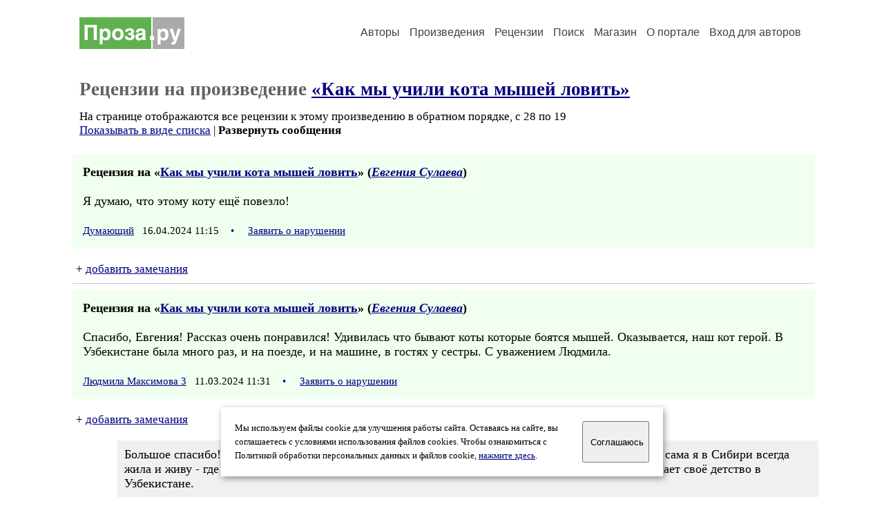

--- FILE ---
content_type: text/html; charset=windows-1251
request_url: https://proza.ru/comments.html?2010/08/29/259
body_size: 23248
content:
<head>
<meta http-equiv="Content-Type" content="text/html" />
<meta name="viewport" content="width=device-width, initial-scale=1.0" />
<meta http-equiv="X-Frame-Options" content="deny" />
<meta name="DESCRIPTION" content="Сервер предоставляет авторам возможность свободной публикации и обсуждения произведений современной прозы." />
<meta name="Keywords" content="проза произведение роман новелла миниатюра автор литература творчество лирика журнал конкурс" />
<meta name="title" content="Рецензии на &laquo;Как мы учили кота мышей ловить&raquo; / Проза.ру" />
<title>Рецензии на &laquo;Как мы учили кота мышей ловить&raquo; / Проза.ру</title>
<link rel="stylesheet" href="/styles/s_main_14.css">
<script language="JavaScript" src="/styles/p_main_2.js"></script>
</head>

<body bgcolor="#FFFFFF" text="#000000" link="#000080" vlink="#505050" alink="#FF0000" marginheight="0" marginwidth="0" topmargin="0" leftmargin="0">



<div id="container">

  <div id="header">
    <div class="line1">
      <div class="headlogo"><a href="/"><img src="/images/proza.svg" alt="Стихи.ру" title="Стихи.ру"></a></div>
      <ul class="headmenu">
        <li><a href="/authors/">Авторы</a></li>
        <li><a href="/poems/">Произведения</a></li>
        <li><a href="/board/">Рецензии</a></li>
        <li><a href="/search.html">Поиск</a></li>
        <li><a href="https://shop.proza.ru/">Магазин</a></li>
        <li><a href="https://o.proza.ru/"><nobr>О портале</nobr></a></li>
        <li><a href="/login/">Вход для авторов</a></li>      </ul>
    </div>
  </div>
  <div class="maintext">
  <index>
<h1>Рецензии на произведение <a href="/2010/08/29/259">&laquo;Как мы учили кота мышей ловить&raquo;</a></h1>
<div class="textlink">На странице отображаются все рецензии к этому произведению в обратном порядке, с 28 по 19
<br>
<a href="/board/list.html?rec_text=2010/08/29/259&list=short">Показывать в виде списка</a> | <b>Развернуть сообщения</b></div>
<div>
<div class="recproza">
<b>Рецензия на &laquo;<a href="/2010/08/29/259">Как мы учили кота мышей ловить</a>&raquo; (<em><a href="/avtor/rusmonarx">Евгения Сулаева</a></em>)</b>
<br><br>
Я думаю, что этому коту ещё повезло!<br>
<br>
<small><a href="/avtor/soldarm">Думающий</a> &nbsp; 16.04.2024 11:15 &nbsp; <span class="bigdot"><a href="/rec.html?2024/04/16/430">&#0149;</a></span></small>
&nbsp; <small><a href="/complain.html?rec_2024/04/16/430">Заявить о нарушении</a></small>
</div>

<div class="notesline">+ <a href="/addnotes.html?2024/04/16/430">добавить замечания</a></div>
<div style="margin: 0 10px 0 15px; border-top: 1px solid #CCCCCC"></div>

<div class="recproza">
<b>Рецензия на &laquo;<a href="/2010/08/29/259">Как мы учили кота мышей ловить</a>&raquo; (<em><a href="/avtor/rusmonarx">Евгения Сулаева</a></em>)</b>
<br><br>
Спасибо, Евгения! Рассказ очень понравился! Удивилась что бывают коты которые боятся мышей. Оказывается, наш кот герой. В Узбекистане была много раз, и на поезде, и на машине, в гостях у сестры. С уважением Людмила.<br>
<br>
<small><a href="/avtor/ldarwnc">Людмила Максимова 3</a> &nbsp; 11.03.2024 11:31 &nbsp; <span class="bigdot"><a href="/rec.html?2024/03/11/397">&#0149;</a></span></small>
&nbsp; <small><a href="/complain.html?rec_2024/03/11/397">Заявить о нарушении</a></small>
</div>

<div class="notesline">+ <a href="/addnotes.html?2024/03/11/397">добавить замечания</a></div>
<div class="notes">
<a name="0"></a>Большое спасибо! Только нужно кое-что разъяснить - история с моим котом была не в Узбекистане, сама я в Сибири всегда жила и живу - где теперь и Байрам со мной, тот самый, который в двух верхних сборниках вспоминает своё детство в Узбекистане.<br>
<br>
<small><a href="/avtor/rusmonarx">Евгения Сулаева</a> &nbsp; 11.03.2024 12:33</small>
&nbsp; <small><a href="/complain.html?notes_2024/03/11/397_rusmonarx">Заявить о нарушении</a></small>
</div>

<div class="notesline">+ <a href="/addnotes.html?2024/03/11/397">добавить замечания</a></div>
<div style="margin: 0 10px 0 15px; border-top: 1px solid #CCCCCC"></div>

<div class="recproza">
<b>Рецензия на &laquo;<a href="/2010/08/29/259">Как мы учили кота мышей ловить</a>&raquo; (<em><a href="/avtor/rusmonarx">Евгения Сулаева</a></em>)</b>
<br><br>
Очень забавный рассказ!<br>
С удовольствием прочитала.<br>
Да, кошачий инстинкт сработал в конце-концов.<br>
Спасибо, посмеялась от души.<br>
<br>
<small><a href="/avtor/ludo4ka">Людмилочка</a> &nbsp; 11.04.2023 04:04 &nbsp; <span class="bigdot"><a href="/rec.html?2023/04/11/49">&#0149;</a></span></small>
&nbsp; <small><a href="/complain.html?rec_2023/04/11/49">Заявить о нарушении</a></small>
</div>

<div class="notesline">+ <a href="/addnotes.html?2023/04/11/49">добавить замечания</a></div>
<div class="notes">
<a name="0"></a>Рада, что Ва  понравилось!<br>
<br>
<small><a href="/avtor/rusmonarx">Евгения Сулаева</a> &nbsp; 11.04.2023 05:34</small>
&nbsp; <small><a href="/complain.html?notes_2023/04/11/49_rusmonarx">Заявить о нарушении</a></small>
</div>

<div class="notesline">+ <a href="/addnotes.html?2023/04/11/49">добавить замечания</a></div>
<div style="margin: 0 10px 0 15px; border-top: 1px solid #CCCCCC"></div>

<div class="recproza">
<b>Рецензия на &laquo;<a href="/2010/08/29/259">Как мы учили кота мышей ловить</a>&raquo; (<em><a href="/avtor/rusmonarx">Евгения Сулаева</a></em>)</b>
<br><br>
 В рассказах хорошо отражается Ваша наблюдательность и любовь к друзьям нашим меньшим. Читается легко. Спасибо.<br>
<br>
<small><a href="/avtor/adababich">Ада Бабич</a> &nbsp; 05.12.2019 00:00 &nbsp; <span class="bigdot"><a href="/rec.html?2019/12/05/01">&#0149;</a></span></small>
&nbsp; <small><a href="/complain.html?rec_2019/12/05/01">Заявить о нарушении</a></small>
</div>

<div class="notesline">+ <a href="/addnotes.html?2019/12/05/01">добавить замечания</a></div>
<div class="notes">
<a name="0"></a>Большое спасибо! Да, ведь за всеми нашими меньшими братьями наблюдать - это всегда большое удовольствие.<br>
<br>
<small><a href="/avtor/rusmonarx">Евгения Сулаева</a> &nbsp; 05.12.2019 11:47</small>
&nbsp; <small><a href="/complain.html?notes_2019/12/05/01_rusmonarx">Заявить о нарушении</a></small>
</div>

<div class="notesline">+ <a href="/addnotes.html?2019/12/05/01">добавить замечания</a></div>
<div style="margin: 0 10px 0 15px; border-top: 1px solid #CCCCCC"></div>

<div class="recproza">
<b>Рецензия на &laquo;<a href="/2010/08/29/259">Как мы учили кота мышей ловить</a>&raquo; (<em><a href="/avtor/rusmonarx">Евгения Сулаева</a></em>)</b>
<br><br>
Жень, очень забавный рассказ из жизни домашних зверюг получился.<br>
Прочла с удовольствием, спасибо.)<br>
<br>
<small><a href="/avtor/avtortishina">Ирина Тишкина3</a> &nbsp; 06.07.2017 12:55 &nbsp; <span class="bigdot"><a href="/rec.html?2017/07/06/838">&#0149;</a></span></small>
&nbsp; <small><a href="/complain.html?rec_2017/07/06/838">Заявить о нарушении</a></small>
</div>

<div class="notesline">+ <a href="/addnotes.html?2017/07/06/838">добавить замечания</a></div>
<div class="notes">
<a name="0"></a>И Вам большое спасибо!<br>
<br>
<small><a href="/avtor/rusmonarx">Евгения Сулаева</a> &nbsp; 06.07.2017 20:02</small>
&nbsp; <small><a href="/complain.html?notes_2017/07/06/838_rusmonarx">Заявить о нарушении</a></small>
</div>

<div class="notes">
<a name="1"></a>Спасибо, Женя за рассказ! Коты и моя любовь, а кошка Катя прожила с нами 16 лет.  Как-то с рыбалки принесли большого судака. У Катьки только от вида этой большой рыбы просто страх и ужас! Шерсть дыбом и шипит!  Успеха. НК. <br>
<br>
<small><a href="/avtor/samburs49">Наталья Калининградка</a> &nbsp; 13.01.2018 07:54</small>
&nbsp; <small><a href="/complain.html?notes_2017/07/06/838_samburs49">Заявить о нарушении</a></small>
</div>

<div class="notesline">+ <a href="/addnotes.html?2017/07/06/838">добавить замечания</a></div>
<div style="margin: 0 10px 0 15px; border-top: 1px solid #CCCCCC"></div>

<div class="recproza">
<b>Рецензия на &laquo;<a href="/2010/08/29/259">Как мы учили кота мышей ловить</a>&raquo; (<em><a href="/avtor/rusmonarx">Евгения Сулаева</a></em>)</b>
<br><br>
Презабавный рассказ о домашних любимцах, Евгения.<br>
Все бывают трусами, и коты не исключение. В этом и заключается неповторимая индивидуальность каждого живого существа. )))<br>
Однако, Ваш кот - молодец!<br>
Он истребил в себе труса и стал настоящим котом!<br>
С уважением и наилучшими пожеланиями, Генрих Голштейн.<br>
<br>
<small><a href="/avtor/golshtain">Генрих Голштейн</a> &nbsp; 12.11.2015 01:07 &nbsp; <span class="bigdot"><a href="/rec.html?2015/11/12/109">&#0149;</a></span></small>
&nbsp; <small><a href="/complain.html?rec_2015/11/12/109">Заявить о нарушении</a></small>
</div>

<div class="notesline">+ <a href="/addnotes.html?2015/11/12/109">добавить замечания</a></div>
<div class="notes">
<a name="0"></a>Спасибо! А я в детстве видела по телевизору, что был кот, который дружил  с мышью.<br>
<br>
<small><a href="/avtor/rusmonarx">Евгения Сулаева</a> &nbsp; 12.11.2015 09:09</small>
&nbsp; <small><a href="/complain.html?notes_2015/11/12/109_rusmonarx">Заявить о нарушении</a></small>
</div>

<div class="notes">
<a name="1"></a>Чего только не бывает на свете - бывает и такое! )))<br>
С уважением,<br>
<br>
<small><a href="/avtor/golshtain">Генрих Голштейн</a> &nbsp; 12.11.2015 21:00</small>
&nbsp; <small><a href="/complain.html?notes_2015/11/12/109_golshtain">Заявить о нарушении</a></small>
</div>

<div class="notes">
<a name="2"></a>Здравствуйте! Я написала в сборник &quot;Любители переполохов&quot; ещё один рассказ по воспоминанию главного героя. Называется &quot;Как ходят барханы&quot; Прошу Вас прочитать и сказать Ваше мнение о нём.<br>
<br>
<small><a href="/avtor/rusmonarx">Евгения Сулаева</a> &nbsp; 18.11.2015 02:17</small>
&nbsp; <small><a href="/complain.html?notes_2015/11/12/109_rusmonarx">Заявить о нарушении</a></small>
</div>

<div class="notes">
<a name="3"></a>Непременно прочитаю. )<br>
<br>
<small><a href="/avtor/golshtain">Генрих Голштейн</a> &nbsp; 18.11.2015 13:37</small>
&nbsp; <small><a href="/complain.html?notes_2015/11/12/109_golshtain">Заявить о нарушении</a></small>
</div>

<div class="notesline">+ <a href="/addnotes.html?2015/11/12/109">добавить замечания</a></div>
<div style="margin: 0 10px 0 15px; border-top: 1px solid #CCCCCC"></div>

<div class="recproza">
<b>Рецензия на &laquo;<a href="/2010/08/29/259">Как мы учили кота мышей ловить</a>&raquo; (<em><a href="/avtor/rusmonarx">Евгения Сулаева</a></em>)</b>
<br><br>
Для меня немножко грустная Ваша миниатюра, Евгения.<br>
<br>
Мне бедного кота жаль, разве можно так издеваться и тем более смеяться над страхом кого либо пусть даже кота! Во всём нашем мире у каждого животного и у каждого человека есть страх на, что-то, или на кого-то. Могли бы и сами хозяева не полениться мышей половить, а если хозяева сами с визгом бояться мышей и крыс то я бы посмотрела на это и посмеялась над ними. <br>
Кот победил в себе свой страх, извиняюсь конечно, но слишком уж унизительным и издевательским способом, потому что по себе знаю какого пройти через это. <br>
<br>
Ваш рассказ зацепил меня до глубины души!<br>
<br>
С уважением. Татьяна!<br>
<br>
<small><a href="/avtor/seilorpluton">Татьяна Морозова 4</a> &nbsp; 29.08.2014 16:51 &nbsp; <span class="bigdot"><a href="/rec.html?2014/08/29/1492">&#0149;</a></span></small>
&nbsp; <small><a href="/complain.html?rec_2014/08/29/1492">Заявить о нарушении</a></small>
</div>

<div class="notesline">+ <a href="/addnotes.html?2014/08/29/1492">добавить замечания</a></div>
<div class="notes">
<a name="0"></a>Мы-то в отличие от кота мышей не боялись. Я могу их в руки брать. Да и не знали мы, сажая кота в бочку, что он боится мышей. Тем более, что ему эти наши насмешки были, как с гуся вода. Он ведь был кот со своим мнением и сохранял достоинство после той унизительной ситуации. Главное, наша собака над ним не смеялась, а продолжала с ним играть, так что в её глазах кот не изменился. А ему только того и надо было. В деревне он приобрёл больше независимости, и по собственной воле, а не из-за насмешек преодолел свой страх. И сделал это, когда мы уехали - не ради нашей похвалы. А про то, что он поймал мышь, нам тётя рассказала. Поле этого наше мнение о нём изменилось к лучшему, и потом мы с котом и кот с нами - мы вели себя так, как будто ничего не было.<br>
<br>
<small><a href="/avtor/rusmonarx">Евгения Сулаева</a> &nbsp; 29.08.2014 18:17</small>
&nbsp; <small><a href="/complain.html?notes_2014/08/29/1492_rusmonarx">Заявить о нарушении</a></small>
</div>

<div class="notesline">+ <a href="/addnotes.html?2014/08/29/1492">добавить замечания</a></div>
<div style="margin: 0 10px 0 15px; border-top: 1px solid #CCCCCC"></div>

<div class="recproza">
<b>Рецензия на &laquo;<a href="/2010/08/29/259">Как мы учили кота мышей ловить</a>&raquo; (<em><a href="/avtor/rusmonarx">Евгения Сулаева</a></em>)</b>
<br><br>
Ваш кот, Евгения, сначала научился деревенских кошек ловить,<br>
и только тогда осознал, что он возмужал, стал вполне взрослым<br>
и уж такая малость, как мышка, ему вполне по зубам.<br>
<br>
А потом и до крыс дошёл, осознав свою силу.<br>
<br>
Спасибо за рассказ: Понравился!<br>
<br>
P.S. Если появится желание - прочтите на моей странице<br>
<br>
&quot;Как Толик учил котёнка мышей ловить&quot;.<br>
<br>
Творческих Вам успехов!<br>
<br>
<small><a href="/avtor/yfuks">Юрий Фукс</a> &nbsp; 16.05.2014 11:28 &nbsp; <span class="bigdot"><a href="/rec.html?2014/05/16/721">&#0149;</a></span></small>
&nbsp; <small><a href="/complain.html?rec_2014/05/16/721">Заявить о нарушении</a></small>
</div>

<div class="notesline">+ <a href="/addnotes.html?2014/05/16/721">добавить замечания</a></div>
<div class="notes">
<a name="0"></a>Спасибо, прочитаю.<br>
<br>
<small><a href="/avtor/rusmonarx">Евгения Сулаева</a> &nbsp; 16.05.2014 11:50</small>
&nbsp; <small><a href="/complain.html?notes_2014/05/16/721_rusmonarx">Заявить о нарушении</a></small>
</div>

<div class="notesline">+ <a href="/addnotes.html?2014/05/16/721">добавить замечания</a></div>
<div style="margin: 0 10px 0 15px; border-top: 1px solid #CCCCCC"></div>

<div class="recproza">
<b>Рецензия на &laquo;<a href="/2010/08/29/259">Как мы учили кота мышей ловить</a>&raquo; (<em><a href="/avtor/rusmonarx">Евгения Сулаева</a></em>)</b>
<br><br>
Хороший рассказ,Евгения!<br>
Я тоже пишу иногда про кошек.<br>
С благодарностью и пожеланием успехов<br>
Наталия<br>
<br>
<small><a href="/avtor/natanyakobs">Натали Соколовская</a> &nbsp; 10.12.2013 22:44 &nbsp; <span class="bigdot"><a href="/rec.html?2013/12/10/3011">&#0149;</a></span></small>
&nbsp; <small><a href="/complain.html?rec_2013/12/10/3011">Заявить о нарушении</a></small>
</div>

<div class="notesline">+ <a href="/addnotes.html?2013/12/10/3011">добавить замечания</a></div>
<div class="notes">
<a name="0"></a>Большое спасибо!<br>
<br>
<small><a href="/avtor/rusmonarx">Евгения Сулаева</a> &nbsp; 11.12.2013 09:34</small>
&nbsp; <small><a href="/complain.html?notes_2013/12/10/3011_rusmonarx">Заявить о нарушении</a></small>
</div>

<div class="notesline">+ <a href="/addnotes.html?2013/12/10/3011">добавить замечания</a></div>
<div style="margin: 0 10px 0 15px; border-top: 1px solid #CCCCCC"></div>

<div class="recproza">
<b>Рецензия на &laquo;<a href="/2010/08/29/259">Как мы учили кота мышей ловить</a>&raquo; (<em><a href="/avtor/rusmonarx">Евгения Сулаева</a></em>)</b>
<br><br>
Здравствуйте, Евгения! Мы с вами встречались, давно, потом я на года три забросила страничку, в этом году вернулась, зашла по старой памяти. <br>
Очень смешной ваш рассказ,читать - одно удовольствие! Спасибо!<br>
<br>
Можно ещё один вопрос: где вы жили в Узбекистане?<br>
Почитала ваши рассказы, вспомнила о прошлом... Просто я сама из тех мест, посёлок Мурунтау, под Зарафшаном, слышали?<br>
С уважением, Анна.<br>
<br>
<small><a href="/avtor/annasitnikova">Анна-Мария Ситникова</a> &nbsp; 08.12.2013 13:02 &nbsp; <span class="bigdot"><a href="/rec.html?2013/12/08/1141">&#0149;</a></span></small>
&nbsp; <small><a href="/complain.html?rec_2013/12/08/1141">Заявить о нарушении</a></small>
</div>

<div class="notesline">+ <a href="/addnotes.html?2013/12/08/1141">добавить замечания</a></div>
<div class="notes">
<a name="0"></a>В Узбекистане жила не я, а мой муж со своим братом с детства там жил. Теперь он в Омске, вместе со мной. С его слов я и записала эти рассказы. Только имя его изменила на Байрама. Всё это произошло - что-то с ним самим, а что-то на его глазах.<br>
<br>
<small><a href="/avtor/rusmonarx">Евгения Сулаева</a> &nbsp; 08.12.2013 18:53</small>
&nbsp; <small><a href="/complain.html?notes_2013/12/08/1141_rusmonarx">Заявить о нарушении</a></small>
</div>

<div class="notes">
<a name="1"></a>Про Мурунтау он что-то мне вскользь упоминал, ничего подробного не знаю. Но интересно. После того, как мы общими стараниями выпустили сборники рассказов о его детстве, я интересуюсь Узбекистаном. Что-нибудь интересное и про Мурунтау, стало быть, есть, чтобы мне узнать.<br>
<br>
<small><a href="/avtor/rusmonarx">Евгения Сулаева</a> &nbsp; 08.12.2013 18:55</small>
&nbsp; <small><a href="/complain.html?notes_2013/12/08/1141_rusmonarx">Заявить о нарушении</a></small>
</div>

<div class="notes">
<a name="2"></a>Есть ещё сборник &quot;Любители переполохов&quot; - это  тоже о детстве моего мужа в Узбекистане. И сборник &quot;Рабочие будни кондуктора&quot; - это  тоже о нём, но уже в Омске.<br>
<br>
<small><a href="/avtor/rusmonarx">Евгения Сулаева</a> &nbsp; 08.12.2013 18:58</small>
&nbsp; <small><a href="/complain.html?notes_2013/12/08/1141_rusmonarx">Заявить о нарушении</a></small>
</div>

<div class="notes">
<a name="3"></a>Спасибо большое, Евгения! Обязательно почитаю ваши произведения,очень правдиво пишите, спасибо!<br>
С уважением, Анна.<br>
<br>
<small><a href="/avtor/annasitnikova">Анна-Мария Ситникова</a> &nbsp; 08.12.2013 22:10</small>
&nbsp; <small><a href="/complain.html?notes_2013/12/08/1141_annasitnikova">Заявить о нарушении</a></small>
</div>

<div class="notes">
<a name="4"></a>И Вам спасибо!<br>
<br>
<small><a href="/avtor/rusmonarx">Евгения Сулаева</a> &nbsp; 09.12.2013 03:27</small>
&nbsp; <small><a href="/complain.html?notes_2013/12/08/1141_rusmonarx">Заявить о нарушении</a></small>
</div>

<div class="notesline">+ <a href="/addnotes.html?2013/12/08/1141">добавить замечания</a></div>
<div style="margin: 0 10px 0 15px; border-top: 1px solid #CCCCCC"></div>

</div>

<div class="textlink" style="font-family:Trebuchet MS; font-size:11pt; margin-top:15px">Продолжение списка рецензий на &laquo;Как мы учили кота мышей ловить&raquo;:
<a style="text-decoration:none" href="/board/list.html?start=28&rec_text=2010/08/29/259"><font color="#60B050"><b>28-19</b></font></a>&nbsp;
<a style="text-decoration:none" href="/board/list.html?start=18&rec_text=2010/08/29/259">18-9</a>&nbsp;
<a style="text-decoration:none" href="/board/list.html?start=8&rec_text=2010/08/29/259">8-1</a>&nbsp;
</div>
<div class="textlink"><a href="/addrec.html?2010/08/29/259">Написать рецензию</a> &nbsp; &nbsp; <a href="/rec_author.html?rusmonarx">Рецензии на все произведения автора Евгения Сулаева</a></div>
<!-- START Cookie-Alert -->
<div id="cookie_note">
<p class="toptext">Мы используем файлы cookie для улучшения работы сайта. Оставаясь на  сайте, вы соглашаетесь с условиями использования файлов cookies. Чтобы ознакомиться с Политикой обработки персональных данных и файлов cookie, <a href="https://o.proza.ru/privacy" target="_blank">нажмите здесь</a>.</p>
<button class="button cookie_accept"><nobr>Соглашаюсь</nobr></button>
</div>
<script>checkCookies();</script>
<!-- END Cookie-Alert -->
  </index>
  </div>
  <div id="footer">
    <div class="footmenu">
      <a href="/authors/">Авторы</a>&nbsp;&nbsp; 
      <a href="/poems/">Произведения</a>&nbsp;&nbsp; 
      <a href="/board/">Рецензии</a>&nbsp;&nbsp; 
      <a href="/search.html">Поиск</a>&nbsp;&nbsp; 
      <a href="https://shop.proza.ru/">Магазин</a>&nbsp;&nbsp; 
      <a href="/login/"><nobr>Вход для авторов</nobr></a>&nbsp;&nbsp; 
      <a href="https://o.proza.ru/"><nobr>О портале</nobr></a>&nbsp;&nbsp;&nbsp;
      <a href="https://stihi.ru/">Стихи.ру</a>&nbsp;&nbsp; 
      <a href="https://proza.ru/">Проза.ру</a>
    </div>

    <table border="0" cellpadding="5" cellspacing="0" wspace="3" hspace="3" align="right">
      <tr>
       <td valign="top"><!--LiveInternet counter--><script type="text/javascript"><!--
document.write("<a href='http://www.liveinternet.ru/rating/ru/literature/' "+
"target=_blank><img src='//counter.yadro.ru/hit?t27.2;r"+
escape(document.referrer)+((typeof(screen)=="undefined")?"":
";s"+screen.width+"*"+screen.height+"*"+(screen.colorDepth?
screen.colorDepth:screen.pixelDepth))+";u"+escape(document.URL)+
";"+Math.random()+
"' alt='' title='LiveInternet: показано количество просмотров и"+
" посетителей' "+
"border='0' width='88' height='120'></a>")
//--></script><!--/LiveInternet-->
</td>
      </tr>
    </table>
    <p>Портал Проза.ру предоставляет авторам возможность свободной публикации своих литературных произведений в сети Интернет на основании <a href="https://o.proza.ru/dogovor">пользовательского договора</a>. Все авторские права на произведения принадлежат авторам и охраняются <a href="https://o.proza.ru/pravo">законом</a>. Перепечатка произведений возможна только с согласия его автора, к которому вы можете обратиться на его авторской странице. Ответственность за тексты произведений авторы несут самостоятельно на основании <a href="https://o.proza.ru/pravila">правил публикации</a> и <a href="https://o.proza.ru/pravo">законодательства Российской Федерации</a>. Данные пользователей обрабатываются на основании <a href="https://o.proza.ru/privacy">Политики обработки персональных данных</a>. Вы также можете посмотреть более подробную <a href="https://o.proza.ru/">информацию о портале</a> и <a href="/help/">связаться с администрацией</a>.</p>
    <p>Ежедневная аудитория портала Проза.ру &ndash; порядка 100 тысяч посетителей, которые в общей сумме просматривают более полумиллиона страниц по данным счетчика посещаемости, который расположен справа от этого текста. В каждой графе указано по две цифры: количество просмотров и количество посетителей.</p>
    <p>&copy; Все права принадлежат авторам, 2000-2026. &nbsp; Портал работает под эгидой <a href="https://rossp.ru/" target="_blank">Российского союза писателей</a>. <span style="color:#F00000">18+</span></p>
  </div>

<!-- Yandex.Metrika counter -->
<script type="text/javascript" >
   (function(m,e,t,r,i,k,a){m[i]=m[i]||function(){(m[i].a=m[i].a||[]).push(arguments)};
   m[i].l=1*new Date();k=e.createElement(t),a=e.getElementsByTagName(t)[0],k.async=1,k.src=r,a.parentNode.insertBefore(k,a)})
   (window, document, "script", "https://mc.yandex.ru/metrika/tag.js", "ym");

   ym(548884, "init", {
        clickmap:true,
        trackLinks:true,
        accurateTrackBounce:true,
        webvisor:true
   });
</script>
<noscript><div><img src="https://mc.yandex.ru/watch/548884" style="position:absolute; left:-9999px;" alt="" /></div></noscript>
<!-- /Yandex.Metrika counter -->




<script type="text/javascript">
if((self.parent&&!(self.parent===self))&&(self.parent.frames.length!=0)){self.parent.location=document.location}
</script>

</div>

</body>
</html>

